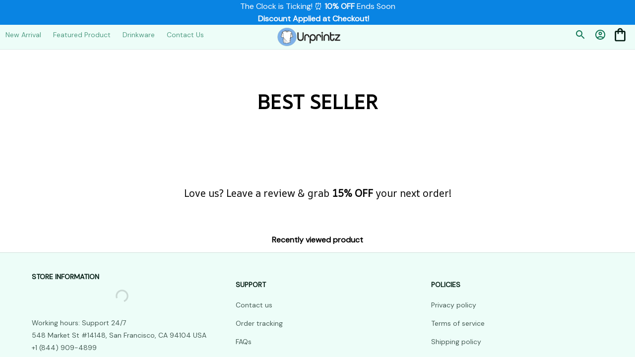

--- FILE ---
content_type: text/html
request_url: https://cdn.thesitebase.net/next/themes/668/668/36508/__islands/svg_IconSocial_283_Instagram.html
body_size: 1024
content:
<svg width="32" height="32" viewBox="0 0 32 32" fill="none" xmlns="http://www.w3.org/2000/svg"><path d="M16 4.52267C19.738 4.52267 20.1807 4.53667 21.6573 4.604C22.5452 4.61486 23.4246 4.77789 24.2573 5.086C24.8612 5.3189 25.4097 5.67566 25.8673 6.13333C26.325 6.59101 26.6818 7.13944 26.9147 7.74333C27.2228 8.57608 27.3858 9.45549 27.3967 10.3433C27.4633 11.82 27.478 12.2627 27.478 16.0007C27.478 19.7387 27.464 20.1813 27.3967 21.658C27.3858 22.5458 27.2228 23.4253 26.9147 24.258C26.6818 24.8619 26.325 25.4103 25.8673 25.868C25.4097 26.3257 24.8612 26.6824 24.2573 26.9153C23.4246 27.2234 22.5452 27.3865 21.6573 27.3973C20.1813 27.464 19.7387 27.4787 16 27.4787C12.2613 27.4787 11.8187 27.4647 10.3427 27.3973C9.45482 27.3865 8.57541 27.2234 7.74267 26.9153C7.13877 26.6824 6.59034 26.3257 6.13267 25.868C5.675 25.4103 5.31823 24.8619 5.08533 24.258C4.77723 23.4253 4.6142 22.5458 4.60333 21.658C4.53667 20.1813 4.522 19.7387 4.522 16.0007C4.522 12.2627 4.536 11.82 4.60333 10.3433C4.6142 9.45549 4.77723 8.57608 5.08533 7.74333C5.31823 7.13944 5.675 6.59101 6.13267 6.13333C6.59034 5.67566 7.13877 5.3189 7.74267 5.086C8.57541 4.77789 9.45482 4.61486 10.3427 4.604C11.8193 4.53733 12.262 4.52267 16 4.52267ZM16 2C12.2 2 11.7213 2.016 10.228 2.084C9.06603 2.10711 7.9164 2.32712 6.828 2.73467C5.89433 3.08644 5.04866 3.63771 4.35 4.35C3.63707 5.04892 3.08533 5.89507 2.73333 6.82933C2.32579 7.91773 2.10578 9.06737 2.08267 10.2293C2.016 11.7213 2 12.2 2 16C2 19.8 2.016 20.2787 2.084 21.772C2.10711 22.934 2.32712 24.0836 2.73467 25.172C3.08627 26.1061 3.63755 26.9523 4.35 27.6513C5.04905 28.3638 5.89519 28.9151 6.82933 29.2667C7.91773 29.6742 9.06737 29.8942 10.2293 29.9173C11.7227 29.984 12.1993 30.0013 16.0013 30.0013C19.8033 30.0013 20.28 29.9853 21.7733 29.9173C22.9353 29.8942 24.0849 29.6742 25.1733 29.2667C26.103 28.9063 26.9473 28.3558 27.6522 27.6505C28.357 26.9452 28.9069 26.1006 29.2667 25.1707C29.6742 24.0823 29.8942 22.9326 29.9173 21.7707C29.984 20.2787 30 19.8 30 16C30 12.2 29.984 11.7213 29.916 10.228C29.8929 9.06603 29.6729 7.9164 29.2653 6.828C28.9137 5.89385 28.3625 5.04771 27.65 4.34867C26.951 3.63621 26.1048 3.08494 25.1707 2.73333C24.0823 2.32579 22.9326 2.10578 21.7707 2.08267C20.2787 2.016 19.8 2 16 2Z" fill="url(#paint0_radial_14954_310120)"/><path d="M16.0018 8.81055C14.5799 8.81055 13.1899 9.23219 12.0077 10.0222C10.8254 10.8121 9.9039 11.935 9.35976 13.2486C8.81562 14.5623 8.67324 16.0079 8.95064 17.4024C9.22805 18.797 9.91276 20.0781 10.9182 21.0835C11.9237 22.089 13.2047 22.7737 14.5993 23.0511C15.9939 23.3285 17.4394 23.1861 18.7531 22.642C20.0668 22.0978 21.1896 21.1763 21.9795 19.9941C22.7695 18.8118 23.1912 17.4218 23.1912 15.9999C23.1912 14.0932 22.4337 12.2645 21.0855 10.9163C19.7372 9.56799 17.9086 8.81055 16.0018 8.81055ZM16.0018 20.6665C15.0789 20.6665 14.1766 20.3929 13.4092 19.8801C12.6417 19.3673 12.0436 18.6385 11.6904 17.7857C11.3372 16.933 11.2448 15.9947 11.4248 15.0895C11.6049 14.1842 12.0494 13.3527 12.702 12.7C13.3547 12.0474 14.1862 11.6029 15.0914 11.4229C15.9967 11.2428 16.935 11.3352 17.7877 11.6884C18.6404 12.0417 19.3692 12.6398 19.882 13.4072C20.3948 14.1746 20.6685 15.0769 20.6685 15.9999C20.6685 17.2376 20.1768 18.4245 19.3017 19.2997C18.4265 20.1749 17.2395 20.6665 16.0018 20.6665Z" fill="url(#paint1_radial_14954_310120)"/><path d="M23.473 10.2057C24.4008 10.2057 25.153 9.45354 25.153 8.5257C25.153 7.59786 24.4008 6.8457 23.473 6.8457C22.5451 6.8457 21.793 7.59786 21.793 8.5257C21.793 9.45354 22.5451 10.2057 23.473 10.2057Z" fill="url(#paint2_radial_14954_310120)"/><path d="M16 4.52267C19.738 4.52267 20.1807 4.53667 21.6573 4.604C22.5452 4.61486 23.4246 4.77789 24.2573 5.086C24.8612 5.3189 25.4097 5.67566 25.8673 6.13333C26.325 6.59101 26.6818 7.13944 26.9147 7.74333C27.2228 8.57608 27.3858 9.45549 27.3967 10.3433C27.4633 11.82 27.478 12.2627 27.478 16.0007C27.478 19.7387 27.464 20.1813 27.3967 21.658C27.3858 22.5458 27.2228 23.4253 26.9147 24.258C26.6818 24.8619 26.325 25.4103 25.8673 25.868C25.4097 26.3257 24.8612 26.6824 24.2573 26.9153C23.4246 27.2234 22.5452 27.3865 21.6573 27.3973C20.1813 27.464 19.7387 27.4787 16 27.4787C12.2613 27.4787 11.8187 27.4647 10.3427 27.3973C9.45482 27.3865 8.57541 27.2234 7.74267 26.9153C7.13877 26.6824 6.59034 26.3257 6.13267 25.868C5.675 25.4103 5.31823 24.8619 5.08533 24.258C4.77723 23.4253 4.6142 22.5458 4.60333 21.658C4.53667 20.1813 4.522 19.7387 4.522 16.0007C4.522 12.2627 4.536 11.82 4.60333 10.3433C4.6142 9.45549 4.77723 8.57608 5.08533 7.74333C5.31823 7.13944 5.675 6.59101 6.13267 6.13333C6.59034 5.67566 7.13877 5.3189 7.74267 5.086C8.57541 4.77789 9.45482 4.61486 10.3427 4.604C11.8193 4.53733 12.262 4.52267 16 4.52267ZM16 2C12.2 2 11.7213 2.016 10.228 2.084C9.06603 2.10711 7.9164 2.32712 6.828 2.73467C5.89433 3.08644 5.04866 3.63771 4.35 4.35C3.63707 5.04892 3.08533 5.89507 2.73333 6.82933C2.32579 7.91773 2.10578 9.06737 2.08267 10.2293C2.016 11.7213 2 12.2 2 16C2 19.8 2.016 20.2787 2.084 21.772C2.10711 22.934 2.32712 24.0836 2.73467 25.172C3.08627 26.1061 3.63755 26.9523 4.35 27.6513C5.04905 28.3638 5.89519 28.9151 6.82933 29.2667C7.91773 29.6742 9.06737 29.8942 10.2293 29.9173C11.7227 29.984 12.1993 30.0013 16.0013 30.0013C19.8033 30.0013 20.28 29.9853 21.7733 29.9173C22.9353 29.8942 24.0849 29.6742 25.1733 29.2667C26.103 28.9063 26.9473 28.3558 27.6522 27.6505C28.357 26.9452 28.9069 26.1006 29.2667 25.1707C29.6742 24.0823 29.8942 22.9326 29.9173 21.7707C29.984 20.2787 30 19.8 30 16C30 12.2 29.984 11.7213 29.916 10.228C29.8929 9.06603 29.6729 7.9164 29.2653 6.828C28.9137 5.89385 28.3625 5.04771 27.65 4.34867C26.951 3.63621 26.1048 3.08494 25.1707 2.73333C24.0823 2.32579 22.9326 2.10578 21.7707 2.08267C20.2787 2.016 19.8 2 16 2Z" fill="url(#paint3_radial_14954_310120)"/><path d="M16.0018 8.81055C14.5799 8.81055 13.1899 9.23219 12.0077 10.0222C10.8254 10.8121 9.9039 11.935 9.35976 13.2486C8.81562 14.5623 8.67324 16.0079 8.95064 17.4024C9.22805 18.797 9.91276 20.0781 10.9182 21.0835C11.9237 22.089 13.2047 22.7737 14.5993 23.0511C15.9939 23.3285 17.4394 23.1861 18.7531 22.642C20.0668 22.0978 21.1896 21.1763 21.9795 19.9941C22.7695 18.8118 23.1912 17.4218 23.1912 15.9999C23.1912 14.0932 22.4337 12.2645 21.0855 10.9163C19.7372 9.56799 17.9086 8.81055 16.0018 8.81055ZM16.0018 20.6665C15.0789 20.6665 14.1766 20.3929 13.4092 19.8801C12.6417 19.3673 12.0436 18.6385 11.6904 17.7857C11.3372 16.933 11.2448 15.9947 11.4248 15.0895C11.6049 14.1842 12.0494 13.3527 12.702 12.7C13.3547 12.0474 14.1862 11.6029 15.0914 11.4229C15.9967 11.2428 16.935 11.3352 17.7877 11.6884C18.6404 12.0417 19.3692 12.6398 19.882 13.4072C20.3948 14.1746 20.6685 15.0769 20.6685 15.9999C20.6685 17.2376 20.1768 18.4245 19.3017 19.2997C18.4265 20.1749 17.2395 20.6665 16.0018 20.6665Z" fill="url(#paint4_radial_14954_310120)"/><path d="M23.473 10.2057C24.4008 10.2057 25.153 9.45354 25.153 8.5257C25.153 7.59786 24.4008 6.8457 23.473 6.8457C22.5451 6.8457 21.793 7.59786 21.793 8.5257C21.793 9.45354 22.5451 10.2057 23.473 10.2057Z" fill="url(#paint5_radial_14954_310120)"/></svg>

--- FILE ---
content_type: image/svg+xml
request_url: https://assets.thesitebase.net/themes/668/assets/images/icons/jcb.svg
body_size: 1045
content:
<svg width="24" height="24" viewBox="0 0 24 24" fill="none" xmlns="http://www.w3.org/2000/svg">
<rect y="4" width="24" height="16" rx="3" fill="white"/>
<rect x="0.5" y="4.5" width="23" height="15" rx="2.5" stroke="black" stroke-opacity="0.1"/>
<path d="M15.3025 12.4247C15.6547 12.4323 16.009 12.4091 16.3598 12.4367C16.7151 12.503 16.8007 13.0409 16.4851 13.217C16.2697 13.3331 16.0138 13.2602 15.7804 13.2807H15.3025V12.4247ZM16.5635 11.4557C16.6417 11.732 16.3754 11.98 16.1094 11.9419H15.3025C15.3082 11.6814 15.2914 11.3987 15.3107 11.1519C15.6339 11.161 15.9602 11.1334 16.2815 11.1664C16.4196 11.2011 16.5352 11.3146 16.5635 11.4557ZM18.5054 7.35939C18.5204 7.88692 18.5075 8.44232 18.5119 8.98054C18.5109 11.1688 18.514 13.3569 18.5101 15.5452C18.496 16.3653 17.7692 17.0779 16.9548 17.0943C16.1396 17.0976 15.3243 17.0948 14.5089 17.0957V13.7876C15.3973 13.783 16.286 13.7969 17.174 13.7806C17.5859 13.7548 18.0371 13.483 18.0563 13.0297C18.1048 12.5744 17.6756 12.2595 17.268 12.2098C17.1114 12.2057 17.116 12.1641 17.268 12.146C17.6567 12.062 17.9619 11.6597 17.8476 11.2568C17.7501 10.8331 17.2818 10.6691 16.8922 10.6699C16.0979 10.6645 15.3035 10.6691 14.5091 10.6675C14.5142 10.05 14.4984 9.43171 14.5176 8.81458C14.5806 8.00929 15.3257 7.3452 16.1286 7.35961C16.921 7.35948 17.7132 7.35948 18.5054 7.35945V7.35939Z" fill="url(#paint0_linear_47225_351571)"/>
<path d="M5.53285 8.89813C5.55313 8.07934 6.28303 7.3726 7.09639 7.36063C7.90858 7.35813 8.72088 7.36027 9.53307 7.35954C9.53084 10.099 9.53747 12.8388 9.52972 15.5782C9.49843 16.387 8.77649 17.0803 7.97199 17.0946C7.15827 17.0975 6.34446 17.095 5.53071 17.0958V13.6762C6.32113 13.8629 7.15001 13.9424 7.95638 13.8185C8.43839 13.741 8.96576 13.5043 9.12895 13.0042C9.24904 12.5765 9.18143 12.1263 9.1993 11.6873V10.6677H7.8038C7.79753 11.342 7.81664 12.0175 7.7937 12.691C7.75609 13.105 7.34612 13.368 6.95569 13.354C6.47148 13.3591 5.51196 13.003 5.51196 13.003C5.50955 11.7396 5.526 10.1574 5.53285 8.89825V8.89813Z" fill="url(#paint1_linear_47225_351571)"/>
<path d="M10.0538 11.0791C9.98033 11.0947 10.039 10.8289 10.0202 10.7281C10.0252 10.0905 10.0098 9.45234 10.0288 8.81528C10.0915 8.00659 10.8423 7.34084 11.6485 7.35977H14.0228C14.0205 10.0993 14.0272 12.839 14.0194 15.5784C13.9881 16.3872 13.2661 17.0805 12.4616 17.0948C11.6479 17.0979 10.834 17.0953 10.0202 17.0961V13.3494C10.576 13.8054 11.3314 13.8764 12.0238 13.8776C12.5458 13.8774 13.0648 13.797 13.5717 13.6766V12.9902C13.0004 13.2749 12.3289 13.4558 11.6956 13.2922C11.2538 13.1822 10.9331 12.7553 10.9403 12.2994C10.8891 11.8253 11.167 11.3247 11.6329 11.1838C12.2114 11.0027 12.8418 11.1412 13.384 11.3766C13.5002 11.4375 13.6181 11.5129 13.5717 11.3187V10.7792C12.6648 10.5634 11.6997 10.4841 10.7887 10.7188C10.5249 10.7932 10.268 10.906 10.0538 11.0792V11.0791Z" fill="url(#paint2_linear_47225_351571)"/>
<defs>
<linearGradient id="paint0_linear_47225_351571" x1="14.4816" y1="12.0194" x2="18.4866" y2="12.0194" gradientUnits="userSpaceOnUse">
<stop stop-color="#58B03A"/>
<stop offset="1" stop-color="#55B330"/>
</linearGradient>
<linearGradient id="paint1_linear_47225_351571" x1="5.44555" y1="12.3209" x2="9.46744" y2="12.3209" gradientUnits="userSpaceOnUse">
<stop stop-color="#0F6EB6"/>
<stop offset="1" stop-color="#006DBA"/>
</linearGradient>
<linearGradient id="paint2_linear_47225_351571" x1="10.0143" y1="12.1141" x2="14.022" y2="12.1141" gradientUnits="userSpaceOnUse">
<stop stop-color="#DE0D3D"/>
<stop offset="1" stop-color="#E30138"/>
</linearGradient>
</defs>
</svg>


--- FILE ---
content_type: application/javascript
request_url: https://cdn.thesitebase.net/next/themes/668/668/36508/assets/BlockImage.js
body_size: 144
content:
import{R as n}from"./RenderImage.js";import{_ as s}from"./index.js";import"./image.js";import"./defaultImages.js";/* empty css      */const o={name:"BlockImage",components:{RenderImage:n},props:{settings:{type:Object,default:()=>({})},designs:{type:Object,default:()=>({})},isInsertPanel:{type:Boolean,default:!1},dataVariables:{type:Object,default:()=>({})},meta:{type:Object,default:()=>({})}}},r=["data-render-block-id","data-render-block-name"];function d(t,i,e,l,c,m){const a=Vue.resolveComponent("RenderImage");return Vue.openBlock(),Vue.createElementBlock("section",{class:"block","data-render-block-id":t.$attrs.id,"data-render-block-name":t.$attrs._name},[Vue.createVNode(a,{class:"block-image",settings:e.settings,designs:e.designs,"is-insert-panel":e.isInsertPanel,"data-variables":e.dataVariables,meta:e.meta},null,8,["settings","designs","is-insert-panel","data-variables","meta"])],8,r)}const _=s(o,[["render",d]]);export{_ as default};
